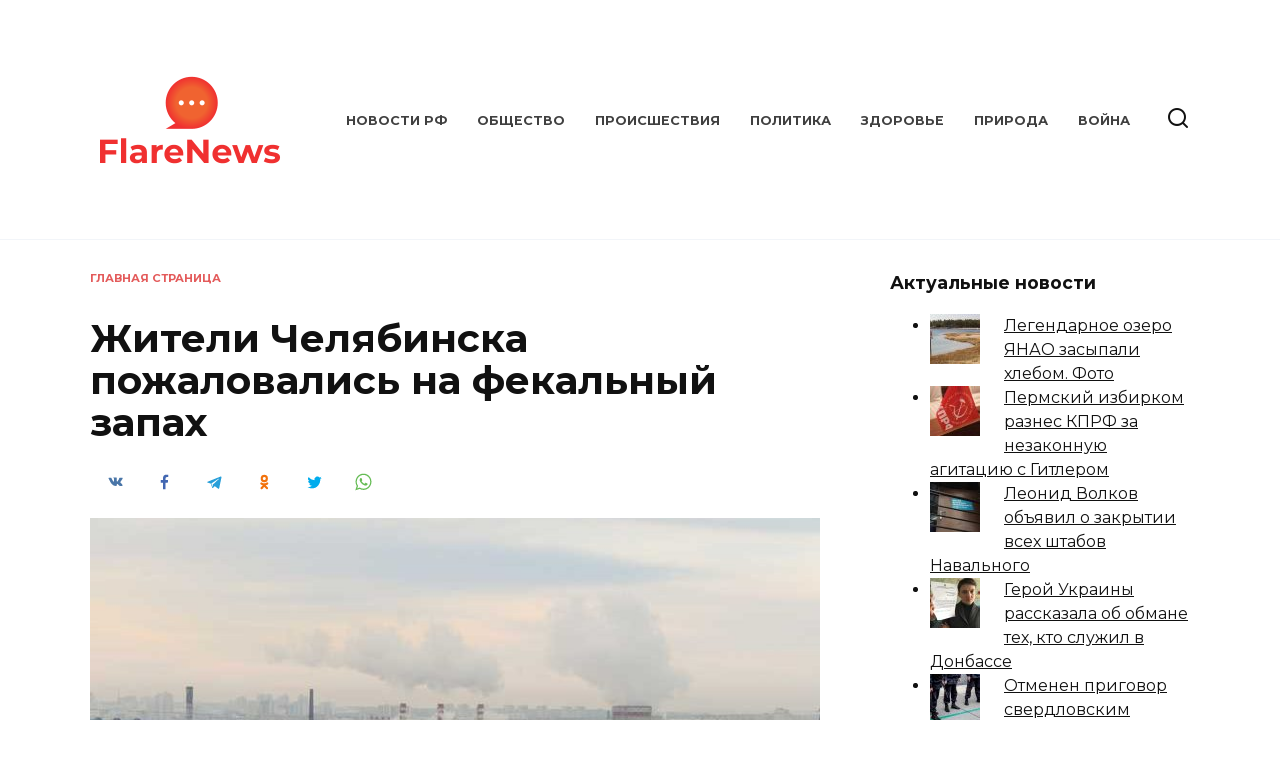

--- FILE ---
content_type: text/html; charset=UTF-8
request_url: https://flarenews.ru/zhiteli-chelyabinska-pozhalovalis-na-fekalnyj-zapah
body_size: 10943
content:
<!doctype html>
<html lang="ru-RU">
<head>
	<meta charset="UTF-8">
	<meta name="viewport" content="width=device-width, initial-scale=1">

	<meta name='robots' content='max-image-preview:large' />

	<!-- This site is optimized with the Yoast SEO plugin v19.6.1 - https://yoast.com/wordpress/plugins/seo/ -->
	<title>Жители Челябинска пожаловались на фекальный запах</title>
	<meta name="description" content="Жители Челябинска пожаловались на запах фекалий в городском воздухе. Передвижная лаборатория экологов при этом не выявила нарушений. Об этом сообщил замминистра экологии области Виталий Безруков." />
	<link rel="canonical" href="https://flarenews.ru/zhiteli-chelyabinska-pozhalovalis-na-fekalnyj-zapah" />
	<meta property="og:locale" content="ru_RU" />
	<meta property="og:type" content="article" />
	<meta property="og:title" content="Жители Челябинска пожаловались на фекальный запах" />
	<meta property="og:description" content="Жители Челябинска пожаловались на запах фекалий в городском воздухе. Передвижная лаборатория экологов при этом не выявила нарушений. Об этом сообщил замминистра экологии области Виталий Безруков." />
	<meta property="og:url" content="https://flarenews.ru/zhiteli-chelyabinska-pozhalovalis-na-fekalnyj-zapah" />
	<meta property="og:site_name" content="Flare Новости" />
	<meta property="article:published_time" content="2021-07-14T14:10:10+00:00" />
	<meta property="article:modified_time" content="2021-07-14T17:10:13+00:00" />
	<meta property="og:image" content="https://flarenews.ru/wp-content/uploads/2021/07/zhiteli-chelyabinska-pozhalovalis-na-fekalnyj-zapah-1.jpg" />
	<meta property="og:image:width" content="760" />
	<meta property="og:image:height" content="507" />
	<meta property="og:image:type" content="image/jpeg" />
	<meta name="author" content="Flare" />
	<meta name="twitter:card" content="summary_large_image" />
	<meta name="twitter:label1" content="Написано автором" />
	<meta name="twitter:data1" content="Flare" />
	<script type="application/ld+json" class="yoast-schema-graph">{"@context":"https://schema.org","@graph":[{"@type":"WebPage","@id":"https://flarenews.ru/zhiteli-chelyabinska-pozhalovalis-na-fekalnyj-zapah","url":"https://flarenews.ru/zhiteli-chelyabinska-pozhalovalis-na-fekalnyj-zapah","name":"Жители Челябинска пожаловались на фекальный запах","isPartOf":{"@id":"https://flarenews.ru/#website"},"primaryImageOfPage":{"@id":"https://flarenews.ru/zhiteli-chelyabinska-pozhalovalis-na-fekalnyj-zapah#primaryimage"},"image":{"@id":"https://flarenews.ru/zhiteli-chelyabinska-pozhalovalis-na-fekalnyj-zapah#primaryimage"},"thumbnailUrl":"https://flarenews.ru/wp-content/uploads/2021/07/zhiteli-chelyabinska-pozhalovalis-na-fekalnyj-zapah-1.jpg","datePublished":"2021-07-14T14:10:10+00:00","dateModified":"2021-07-14T17:10:13+00:00","author":{"@id":"https://flarenews.ru/#/schema/person/6172ef4e882e8b706c8c7f5dc4308990"},"description":"Жители Челябинска пожаловались на запах фекалий в городском воздухе. Передвижная лаборатория экологов при этом не выявила нарушений. Об этом сообщил замминистра экологии области Виталий Безруков.","breadcrumb":{"@id":"https://flarenews.ru/zhiteli-chelyabinska-pozhalovalis-na-fekalnyj-zapah#breadcrumb"},"inLanguage":"ru-RU","potentialAction":[{"@type":"ReadAction","target":["https://flarenews.ru/zhiteli-chelyabinska-pozhalovalis-na-fekalnyj-zapah"]}]},{"@type":"ImageObject","inLanguage":"ru-RU","@id":"https://flarenews.ru/zhiteli-chelyabinska-pozhalovalis-na-fekalnyj-zapah#primaryimage","url":"https://flarenews.ru/wp-content/uploads/2021/07/zhiteli-chelyabinska-pozhalovalis-na-fekalnyj-zapah-1.jpg","contentUrl":"https://flarenews.ru/wp-content/uploads/2021/07/zhiteli-chelyabinska-pozhalovalis-na-fekalnyj-zapah-1.jpg","width":760,"height":507,"caption":"фекальный запах в Челябинске"},{"@type":"BreadcrumbList","@id":"https://flarenews.ru/zhiteli-chelyabinska-pozhalovalis-na-fekalnyj-zapah#breadcrumb","itemListElement":[{"@type":"ListItem","position":1,"name":"Главная страница","item":"https://flarenews.ru/"},{"@type":"ListItem","position":2,"name":"Жители Челябинска пожаловались на фекальный запах"}]},{"@type":"WebSite","@id":"https://flarenews.ru/#website","url":"https://flarenews.ru/","name":"Flare Новости","description":"Ещё один сайт на WordPress","potentialAction":[{"@type":"SearchAction","target":{"@type":"EntryPoint","urlTemplate":"https://flarenews.ru/?s={search_term_string}"},"query-input":"required name=search_term_string"}],"inLanguage":"ru-RU"},{"@type":"Person","@id":"https://flarenews.ru/#/schema/person/6172ef4e882e8b706c8c7f5dc4308990","name":"Flare","url":"https://flarenews.ru/author/flare"}]}</script>
	<!-- / Yoast SEO plugin. -->


<link rel='dns-prefetch' href='//fonts.googleapis.com' />
<link rel='dns-prefetch' href='//s.w.org' />
<link rel='stylesheet' id='google-fonts-css'  href='https://fonts.googleapis.com/css?family=Montserrat%3A400%2C400i%2C700&#038;subset=cyrillic&#038;display=swap'  media='all' />
<link rel='stylesheet' id='reboot-style-css'  href='https://flarenews.ru/wp-content/themes/reboot/assets/css/style.min.css'  media='all' />
<link rel='stylesheet' id='arpw-style-css'  href='https://flarenews.ru/wp-content/plugins/advanced-random-posts-widget/assets/css/arpw-frontend.css'  media='all' />
<link rel='stylesheet' id='reboot-style-child-css'  href='https://flarenews.ru/wp-content/themes/reboot_child/style.css'  media='all' />
<script  src='https://flarenews.ru/wp-includes/js/jquery/jquery.min.js' id='jquery-core-js'></script>
<script  src='https://flarenews.ru/wp-includes/js/jquery/jquery-migrate.min.js' id='jquery-migrate-js'></script>
<style>.pseudo-clearfy-link { color: #008acf; cursor: pointer;}.pseudo-clearfy-link:hover { text-decoration: none;}</style><meta name="rpa410a75568e94a65b27244230b86b467" content="c24af566a0f1f34c83a41d4fe7ee4b91" /><link rel="preload" href="https://flarenews.ru/wp-content/themes/reboot/assets/fonts/wpshop-core.ttf" as="font" crossorigin><link rel="preload" href="https://flarenews.ru/wp-content/uploads/2021/07/zhiteli-chelyabinska-pozhalovalis-na-fekalnyj-zapah-1.jpg" as="image" crossorigin>
    <style>::selection, .card-slider__category, .card-slider-container .swiper-pagination-bullet-active, .post-card--grid .post-card__thumbnail:before, .post-card:not(.post-card--small) .post-card__thumbnail a:before, .post-card:not(.post-card--small) .post-card__category,  .post-box--high .post-box__category span, .post-box--wide .post-box__category span, .page-separator, .pagination .nav-links .page-numbers:not(.dots):not(.current):before, .btn, .btn-primary:hover, .btn-primary:not(:disabled):not(.disabled).active, .btn-primary:not(:disabled):not(.disabled):active, .show>.btn-primary.dropdown-toggle, .comment-respond .form-submit input, .page-links__item{background-color:#dd3333}.entry-image--big .entry-image__body .post-card__category a, .home-text ul:not([class])>li:before, .page-content ul:not([class])>li:before, .taxonomy-description ul:not([class])>li:before, .widget-area .widget_categories ul.menu li a:before, .widget-area .widget_categories ul.menu li span:before, .widget-area .widget_categories>ul li a:before, .widget-area .widget_categories>ul li span:before, .widget-area .widget_nav_menu ul.menu li a:before, .widget-area .widget_nav_menu ul.menu li span:before, .widget-area .widget_nav_menu>ul li a:before, .widget-area .widget_nav_menu>ul li span:before, .page-links .page-numbers:not(.dots):not(.current):before, .page-links .post-page-numbers:not(.dots):not(.current):before, .pagination .nav-links .page-numbers:not(.dots):not(.current):before, .pagination .nav-links .post-page-numbers:not(.dots):not(.current):before, .entry-image--full .entry-image__body .post-card__category a, .entry-image--fullscreen .entry-image__body .post-card__category a, .entry-image--wide .entry-image__body .post-card__category a{background-color:#dd3333}.comment-respond input:focus, select:focus, textarea:focus, .post-card--grid.post-card--thumbnail-no, .post-card--standard:after, .post-card--related.post-card--thumbnail-no:hover, .spoiler-box, .btn-primary, .btn-primary:hover, .btn-primary:not(:disabled):not(.disabled).active, .btn-primary:not(:disabled):not(.disabled):active, .show>.btn-primary.dropdown-toggle, .inp:focus, .entry-tag:focus, .entry-tag:hover, .search-screen .search-form .search-field:focus, .entry-content ul:not([class])>li:before, .text-content ul:not([class])>li:before, .page-content ul:not([class])>li:before, .taxonomy-description ul:not([class])>li:before, .entry-content blockquote,
        .input:focus, input[type=color]:focus, input[type=date]:focus, input[type=datetime-local]:focus, input[type=datetime]:focus, input[type=email]:focus, input[type=month]:focus, input[type=number]:focus, input[type=password]:focus, input[type=range]:focus, input[type=search]:focus, input[type=tel]:focus, input[type=text]:focus, input[type=time]:focus, input[type=url]:focus, input[type=week]:focus, select:focus, textarea:focus{border-color:#dd3333 !important}.post-card--small .post-card__category, .post-card__author:before, .post-card__comments:before, .post-card__date:before, .post-card__like:before, .post-card__views:before, .entry-author:before, .entry-date:before, .entry-time:before, .entry-views:before, .entry-content ol:not([class])>li:before, .text-content ol:not([class])>li:before, .entry-content blockquote:before, .spoiler-box__title:after, .search-icon:hover:before, .search-form .search-submit:hover:before, .star-rating-item.hover,
        .comment-list .bypostauthor>.comment-body .comment-author:after,
        .breadcrumb a, .breadcrumb span,
        .search-screen .search-form .search-submit:before, 
        .star-rating--score-1:not(.hover) .star-rating-item:nth-child(1),
        .star-rating--score-2:not(.hover) .star-rating-item:nth-child(1), .star-rating--score-2:not(.hover) .star-rating-item:nth-child(2),
        .star-rating--score-3:not(.hover) .star-rating-item:nth-child(1), .star-rating--score-3:not(.hover) .star-rating-item:nth-child(2), .star-rating--score-3:not(.hover) .star-rating-item:nth-child(3),
        .star-rating--score-4:not(.hover) .star-rating-item:nth-child(1), .star-rating--score-4:not(.hover) .star-rating-item:nth-child(2), .star-rating--score-4:not(.hover) .star-rating-item:nth-child(3), .star-rating--score-4:not(.hover) .star-rating-item:nth-child(4),
        .star-rating--score-5:not(.hover) .star-rating-item:nth-child(1), .star-rating--score-5:not(.hover) .star-rating-item:nth-child(2), .star-rating--score-5:not(.hover) .star-rating-item:nth-child(3), .star-rating--score-5:not(.hover) .star-rating-item:nth-child(4), .star-rating--score-5:not(.hover) .star-rating-item:nth-child(5){color:#dd3333}a:hover, a:focus, a:active, .spanlink:hover, .entry-content a:not(.wp-block-button__link):hover, .entry-content a:not(.wp-block-button__link):focus, .entry-content a:not(.wp-block-button__link):active, .top-menu ul li>span:hover, .main-navigation ul li a:hover, .main-navigation ul li span:hover, .footer-navigation ul li a:hover, .footer-navigation ul li span:hover, .comment-reply-link:hover, .pseudo-link:hover, .child-categories ul li a:hover{color:#dd3333}.top-menu>ul>li>a:before, .top-menu>ul>li>span:before{background:#dd3333}.child-categories ul li a:hover, .post-box--no-thumb a:hover{border-color:#dd3333}.post-box--card:hover{box-shadow: inset 0 0 0 1px #dd3333}.post-box--card:hover{-webkit-box-shadow: inset 0 0 0 1px #dd3333}.site-logotype{max-width:200px}.site-logotype img{max-height:200px}</style>
<link rel="icon" href="https://flarenews.ru/wp-content/uploads/2020/05/cropped-flarenews-icon-32x32.png" sizes="32x32" />
<link rel="icon" href="https://flarenews.ru/wp-content/uploads/2020/05/cropped-flarenews-icon-192x192.png" sizes="192x192" />
<link rel="apple-touch-icon" href="https://flarenews.ru/wp-content/uploads/2020/05/cropped-flarenews-icon-180x180.png" />
<meta name="msapplication-TileImage" content="https://flarenews.ru/wp-content/uploads/2020/05/cropped-flarenews-icon-270x270.png" />
    </head>

<body class="post-template-default single single-post postid-9915 single-format-standard wp-embed-responsive sidebar-right">



<div id="page" class="site">
    <a class="skip-link screen-reader-text" href="#content">Перейти к содержанию</a>

    <div class="search-screen-overlay js-search-screen-overlay"></div>
    <div class="search-screen js-search-screen">
        
<form role="search" method="get" class="search-form" action="https://flarenews.ru/">
    <label>
        <span class="screen-reader-text">Search for:</span>
        <input type="search" class="search-field" placeholder="Поиск…" value="" name="s">
    </label>
    <button type="submit" class="search-submit"></button>
</form>    </div>

    

<header id="masthead" class="site-header full" itemscope itemtype="http://schema.org/WPHeader">
    <div class="site-header-inner fixed">

        <div class="humburger js-humburger"><span></span><span></span><span></span></div>

        
<div class="site-branding">

    <div class="site-logotype"><a href="https://flarenews.ru/"><img src="https://flarenews.ru/wp-content/uploads/2020/05/flarenews-1.png" width="200" height="200" alt="Flare Новости"></a></div></div><!-- .site-branding --><div class="top-menu"><ul id="top-menu" class="menu"><li id="menu-item-447" class="menu-item menu-item-type-custom menu-item-object-custom menu-item-447"><a href="/">Новости РФ</a></li>
<li id="menu-item-448" class="menu-item menu-item-type-taxonomy menu-item-object-category current-post-ancestor current-menu-parent current-post-parent menu-item-448"><a href="https://flarenews.ru/category/obshhestvo">Общество</a></li>
<li id="menu-item-449" class="menu-item menu-item-type-taxonomy menu-item-object-category menu-item-449"><a href="https://flarenews.ru/category/proisshestviya">Происшествия</a></li>
<li id="menu-item-450" class="menu-item menu-item-type-taxonomy menu-item-object-category menu-item-450"><a href="https://flarenews.ru/category/politika">Политика</a></li>
<li id="menu-item-451" class="menu-item menu-item-type-taxonomy menu-item-object-category menu-item-451"><a href="https://flarenews.ru/category/zdorove">Здоровье</a></li>
<li id="menu-item-452" class="menu-item menu-item-type-taxonomy menu-item-object-category current-post-ancestor current-menu-parent current-post-parent menu-item-452"><a href="https://flarenews.ru/category/priroda">Природа</a></li>
<li id="menu-item-453" class="menu-item menu-item-type-taxonomy menu-item-object-category menu-item-453"><a href="https://flarenews.ru/category/vojna">Война</a></li>
</ul></div>                <div class="header-search">
                    <span class="search-icon js-search-icon"></span>
                </div>
            
    </div>
</header><!-- #masthead -->


    
    <nav id="site-navigation" class="main-navigation fixed" style="display: none;">
        <div class="main-navigation-inner full">
            <ul id="header_menu"></ul>
        </div>
    </nav>
    <div class="container header-separator"></div>


    <div class="mobile-menu-placeholder js-mobile-menu-placeholder"></div>
    
	
    <div id="content" class="site-content fixed">

        
        <div class="site-content-inner">
    
        
        <div id="primary" class="content-area" itemscope itemtype="http://schema.org/Article">
            <main id="main" class="site-main article-card">

                
<article id="post-9915" class="article-post post-9915 post type-post status-publish format-standard has-post-thumbnail  category-obshhestvo category-priroda">

    
        <div class="breadcrumb" id="breadcrumbs"><span><span><a href="https://flarenews.ru/">Главная страница</a></span></div>
                                <h1 class="entry-title" itemprop="headline">Жители Челябинска пожаловались на фекальный запах</h1>
                    
                    <div class="social-buttons"><span class="social-button social-button--vkontakte" data-social="vkontakte" data-image="https://flarenews.ru/wp-content/uploads/2021/07/zhiteli-chelyabinska-pozhalovalis-na-fekalnyj-zapah-1-150x150.jpg"></span><span class="social-button social-button--facebook" data-social="facebook"></span><span class="social-button social-button--telegram" data-social="telegram"></span><span class="social-button social-button--odnoklassniki" data-social="odnoklassniki"></span><span class="social-button social-button--twitter" data-social="twitter"></span><span class="social-button social-button--sms" data-social="sms"></span><span class="social-button social-button--whatsapp" data-social="whatsapp"></span></div>        
                    <div class="entry-image post-card post-card__thumbnail">
                <img width="760" height="400" src="https://flarenews.ru/wp-content/uploads/2021/07/zhiteli-chelyabinska-pozhalovalis-na-fekalnyj-zapah-1-760x400.jpg" class="attachment-reboot_standard size-reboot_standard wp-post-image" alt="фекальный запах в Челябинске" itemprop="image" />                                    <span class="post-card__category"><a href="https://flarenews.ru/category/obshhestvo" itemprop="articleSection">Общество</a></span>
                            </div>

        
    
            <div class="entry-meta">
                                    <span class="entry-views"><span class="entry-label">Просмотров</span> <span class="js-views-count" data-post_id="9915">618</span></span>            <span class="entry-date"><span class="entry-label">Опубликовано</span> <time itemprop="datePublished" datetime="2021-07-14">14.07.2021</time></span>
            <span class="entry-date"><span class="entry-label">Обновлено</span> <time itemprop="dateModified" datetime="2021-07-14">14.07.2021</time></span>        </div>
    
    
    <div class="entry-content" itemprop="articleBody">
        <p>Жители Челябинска пожаловались на запах фекалий в городском воздухе. Передвижная лаборатория экологов при этом не выявила нарушений. Об этом сообщил замминистра экологии области Виталий Безруков.</p>
<p>«От жителей Курчатовского и Калининского районов города Челябинска начали поступать жалобы о фекальном запахе», — написал Безруков в своем telegram-канале. С жалобами также обращались читатели URA.RU. </p>
<p>Специалисты отправились к месту, в котором жители заметили аномальные запахи. Однако передвижная лаборатория не засекла критического увеличения концентрации вредных веществ в воздухе, уверил замминистра. Безруков добавил, что в воздухе Челябинска наблюдается повышение уровня сероводорода, но отметил, что источник запаха остается неизвестным. </p>
<p>Ранее в Челябинской области <strong>применили</strong> европейские технологии, которые помогут улучить экологию региона. В Копейске отремонтировали канализационный коллектор.</p>
<p>Автор: Сергей Батин</p>
<!-- toc empty -->    </div><!-- .entry-content -->

</article>






    <div class="rating-box">
        <div class="rating-box__header">Оцените статью</div>
		<div class="wp-star-rating js-star-rating star-rating--score-0" data-post-id="9915" data-rating-count="0" data-rating-sum="0" data-rating-value="0"><span class="star-rating-item js-star-rating-item" data-score="1"><svg aria-hidden="true" role="img" xmlns="http://www.w3.org/2000/svg" viewBox="0 0 576 512" class="i-ico"><path fill="currentColor" d="M259.3 17.8L194 150.2 47.9 171.5c-26.2 3.8-36.7 36.1-17.7 54.6l105.7 103-25 145.5c-4.5 26.3 23.2 46 46.4 33.7L288 439.6l130.7 68.7c23.2 12.2 50.9-7.4 46.4-33.7l-25-145.5 105.7-103c19-18.5 8.5-50.8-17.7-54.6L382 150.2 316.7 17.8c-11.7-23.6-45.6-23.9-57.4 0z" class="ico-star"></path></svg></span><span class="star-rating-item js-star-rating-item" data-score="2"><svg aria-hidden="true" role="img" xmlns="http://www.w3.org/2000/svg" viewBox="0 0 576 512" class="i-ico"><path fill="currentColor" d="M259.3 17.8L194 150.2 47.9 171.5c-26.2 3.8-36.7 36.1-17.7 54.6l105.7 103-25 145.5c-4.5 26.3 23.2 46 46.4 33.7L288 439.6l130.7 68.7c23.2 12.2 50.9-7.4 46.4-33.7l-25-145.5 105.7-103c19-18.5 8.5-50.8-17.7-54.6L382 150.2 316.7 17.8c-11.7-23.6-45.6-23.9-57.4 0z" class="ico-star"></path></svg></span><span class="star-rating-item js-star-rating-item" data-score="3"><svg aria-hidden="true" role="img" xmlns="http://www.w3.org/2000/svg" viewBox="0 0 576 512" class="i-ico"><path fill="currentColor" d="M259.3 17.8L194 150.2 47.9 171.5c-26.2 3.8-36.7 36.1-17.7 54.6l105.7 103-25 145.5c-4.5 26.3 23.2 46 46.4 33.7L288 439.6l130.7 68.7c23.2 12.2 50.9-7.4 46.4-33.7l-25-145.5 105.7-103c19-18.5 8.5-50.8-17.7-54.6L382 150.2 316.7 17.8c-11.7-23.6-45.6-23.9-57.4 0z" class="ico-star"></path></svg></span><span class="star-rating-item js-star-rating-item" data-score="4"><svg aria-hidden="true" role="img" xmlns="http://www.w3.org/2000/svg" viewBox="0 0 576 512" class="i-ico"><path fill="currentColor" d="M259.3 17.8L194 150.2 47.9 171.5c-26.2 3.8-36.7 36.1-17.7 54.6l105.7 103-25 145.5c-4.5 26.3 23.2 46 46.4 33.7L288 439.6l130.7 68.7c23.2 12.2 50.9-7.4 46.4-33.7l-25-145.5 105.7-103c19-18.5 8.5-50.8-17.7-54.6L382 150.2 316.7 17.8c-11.7-23.6-45.6-23.9-57.4 0z" class="ico-star"></path></svg></span><span class="star-rating-item js-star-rating-item" data-score="5"><svg aria-hidden="true" role="img" xmlns="http://www.w3.org/2000/svg" viewBox="0 0 576 512" class="i-ico"><path fill="currentColor" d="M259.3 17.8L194 150.2 47.9 171.5c-26.2 3.8-36.7 36.1-17.7 54.6l105.7 103-25 145.5c-4.5 26.3 23.2 46 46.4 33.7L288 439.6l130.7 68.7c23.2 12.2 50.9-7.4 46.4-33.7l-25-145.5 105.7-103c19-18.5 8.5-50.8-17.7-54.6L382 150.2 316.7 17.8c-11.7-23.6-45.6-23.9-57.4 0z" class="ico-star"></path></svg></span></div>    </div>


    <div class="entry-social">
		
        		<div class="social-buttons"><span class="social-button social-button--vkontakte" data-social="vkontakte" data-image="https://flarenews.ru/wp-content/uploads/2021/07/zhiteli-chelyabinska-pozhalovalis-na-fekalnyj-zapah-1-150x150.jpg"></span><span class="social-button social-button--facebook" data-social="facebook"></span><span class="social-button social-button--telegram" data-social="telegram"></span><span class="social-button social-button--odnoklassniki" data-social="odnoklassniki"></span><span class="social-button social-button--twitter" data-social="twitter"></span><span class="social-button social-button--sms" data-social="sms"></span><span class="social-button social-button--whatsapp" data-social="whatsapp"></span></div>            </div>





    <meta itemprop="author" content="Flare">
<meta itemscope itemprop="mainEntityOfPage" itemType="https://schema.org/WebPage" itemid="https://flarenews.ru/zhiteli-chelyabinska-pozhalovalis-na-fekalnyj-zapah" content="Жители Челябинска пожаловались на фекальный запах">
<div itemprop="publisher" itemscope itemtype="https://schema.org/Organization" style="display: none;"><div itemprop="logo" itemscope itemtype="https://schema.org/ImageObject"><img itemprop="url image" src="https://flarenews.ru/wp-content/uploads/2020/05/flarenews-1.png" alt="Flare Новости"></div><meta itemprop="name" content="Flare Новости"><meta itemprop="telephone" content="Flare Новости"><meta itemprop="address" content="https://flarenews.ru"></div>
            </main><!-- #main -->
        </div><!-- #primary -->

        
<aside id="secondary" class="widget-area" itemscope itemtype="http://schema.org/WPSideBar">
    <div class="sticky-sidebar js-sticky-sidebar">

        
        <div id="arpw-widget-2" class="widget arpw-widget-random"><div class="widget-header">Актуальные новости</div><div class="arpw-random-post "><ul class="arpw-ul"><li class="arpw-li arpw-clearfix"><a href="https://flarenews.ru/legendarnoe-ozero-yanao-zasypali-hlebom-foto"  rel="bookmark"><img width="50" height="50" src="https://flarenews.ru/wp-content/uploads/2021/07/legendarnoe-ozero-yanao-zasypali-hlebom-foto-1-50x50.jpg" class="arpw-thumbnail alignleft wp-post-image" alt="Легендарное озеро ЯНАО засыпали хлебом. Фото" loading="lazy" srcset="https://flarenews.ru/wp-content/uploads/2021/07/legendarnoe-ozero-yanao-zasypali-hlebom-foto-1-50x50.jpg 50w, https://flarenews.ru/wp-content/uploads/2021/07/legendarnoe-ozero-yanao-zasypali-hlebom-foto-1-150x150.jpg 150w, https://flarenews.ru/wp-content/uploads/2021/07/legendarnoe-ozero-yanao-zasypali-hlebom-foto-1-100x100.jpg 100w" sizes="(max-width: 50px) 100vw, 50px" /></a><a class="arpw-title" href="https://flarenews.ru/legendarnoe-ozero-yanao-zasypali-hlebom-foto" rel="bookmark">Легендарное озеро ЯНАО засыпали хлебом. Фото</a></li><li class="arpw-li arpw-clearfix"><a href="https://flarenews.ru/permskij-izbirkom-raznes-kprf-za-nezakonnuyu-agitacziyu-s-gitlerom"  rel="bookmark"><img width="50" height="50" src="https://flarenews.ru/wp-content/uploads/2022/01/permskij-izbirkom-raznes-kprf-za-nezakonnuyu-agitacziyu-s-gitlerom-1-50x50.jpg" class="arpw-thumbnail alignleft wp-post-image" alt="Пермский избирком разнес КПРФ за незаконную агитацию с Гитлером" loading="lazy" srcset="https://flarenews.ru/wp-content/uploads/2022/01/permskij-izbirkom-raznes-kprf-za-nezakonnuyu-agitacziyu-s-gitlerom-1-50x50.jpg 50w, https://flarenews.ru/wp-content/uploads/2022/01/permskij-izbirkom-raznes-kprf-za-nezakonnuyu-agitacziyu-s-gitlerom-1-150x150.jpg 150w, https://flarenews.ru/wp-content/uploads/2022/01/permskij-izbirkom-raznes-kprf-za-nezakonnuyu-agitacziyu-s-gitlerom-1-100x100.jpg 100w" sizes="(max-width: 50px) 100vw, 50px" /></a><a class="arpw-title" href="https://flarenews.ru/permskij-izbirkom-raznes-kprf-za-nezakonnuyu-agitacziyu-s-gitlerom" rel="bookmark">Пермский избирком разнес КПРФ за незаконную агитацию с Гитлером</a></li><li class="arpw-li arpw-clearfix"><a href="https://flarenews.ru/leonid-volkov-obyavil-o-zakrytii-vseh-shtabov-navalnogo"  rel="bookmark"><img width="50" height="50" src="https://flarenews.ru/wp-content/uploads/2021/07/leonid-volkov-obyavil-o-zakrytii-vseh-shtabov-navalnogo-1-50x50.jpg" class="arpw-thumbnail alignleft wp-post-image" alt="Леонид Волков объявил о закрытии всех штабов Навального" loading="lazy" srcset="https://flarenews.ru/wp-content/uploads/2021/07/leonid-volkov-obyavil-o-zakrytii-vseh-shtabov-navalnogo-1-50x50.jpg 50w, https://flarenews.ru/wp-content/uploads/2021/07/leonid-volkov-obyavil-o-zakrytii-vseh-shtabov-navalnogo-1-150x150.jpg 150w, https://flarenews.ru/wp-content/uploads/2021/07/leonid-volkov-obyavil-o-zakrytii-vseh-shtabov-navalnogo-1-100x100.jpg 100w" sizes="(max-width: 50px) 100vw, 50px" /></a><a class="arpw-title" href="https://flarenews.ru/leonid-volkov-obyavil-o-zakrytii-vseh-shtabov-navalnogo" rel="bookmark">Леонид Волков объявил о закрытии всех штабов Навального</a></li><li class="arpw-li arpw-clearfix"><a href="https://flarenews.ru/geroj-ukrainy-rasskazala-ob-obmane-teh-kto-sluzhil-v-donbasse"  rel="bookmark"><img width="50" height="50" src="https://flarenews.ru/wp-content/uploads/2021/06/geroj-ukrainy-rasskazala-ob-obmane-teh-kto-sluzhil-v-donbasse-1-50x50.jpg" class="arpw-thumbnail alignleft wp-post-image" alt="Герой Украины рассказала об обмане тех, кто служил в Донбассе" loading="lazy" srcset="https://flarenews.ru/wp-content/uploads/2021/06/geroj-ukrainy-rasskazala-ob-obmane-teh-kto-sluzhil-v-donbasse-1-50x50.jpg 50w, https://flarenews.ru/wp-content/uploads/2021/06/geroj-ukrainy-rasskazala-ob-obmane-teh-kto-sluzhil-v-donbasse-1-150x150.jpg 150w, https://flarenews.ru/wp-content/uploads/2021/06/geroj-ukrainy-rasskazala-ob-obmane-teh-kto-sluzhil-v-donbasse-1-100x100.jpg 100w" sizes="(max-width: 50px) 100vw, 50px" /></a><a class="arpw-title" href="https://flarenews.ru/geroj-ukrainy-rasskazala-ob-obmane-teh-kto-sluzhil-v-donbasse" rel="bookmark">Герой Украины рассказала об обмане тех, кто служил в Донбассе</a></li><li class="arpw-li arpw-clearfix"><a href="https://flarenews.ru/otmenen-prigovor-sverdlovskim-policzejskim-osuzhdennym-za-pytki"  rel="bookmark"><img width="50" height="50" src="https://flarenews.ru/wp-content/uploads/2020/09/otmenen-prigovor-sverdlovskim-policzejskim-osuzhdennym-za-pytki-1-50x50.jpg" class="arpw-thumbnail alignleft wp-post-image" alt="Отменен приговор свердловским полицейским, осужденным за пытки" loading="lazy" srcset="https://flarenews.ru/wp-content/uploads/2020/09/otmenen-prigovor-sverdlovskim-policzejskim-osuzhdennym-za-pytki-1-50x50.jpg 50w, https://flarenews.ru/wp-content/uploads/2020/09/otmenen-prigovor-sverdlovskim-policzejskim-osuzhdennym-za-pytki-1-150x150.jpg 150w, https://flarenews.ru/wp-content/uploads/2020/09/otmenen-prigovor-sverdlovskim-policzejskim-osuzhdennym-za-pytki-1-100x100.jpg 100w" sizes="(max-width: 50px) 100vw, 50px" /></a><a class="arpw-title" href="https://flarenews.ru/otmenen-prigovor-sverdlovskim-policzejskim-osuzhdennym-za-pytki" rel="bookmark">Отменен приговор свердловским полицейским, осужденным за пытки</a></li></ul></div><!-- Generated by https://wordpress.org/plugins/advanced-random-posts-widget/ --></div><div id="categories-2" class="widget widget_categories"><div class="widget-header">Рубрики</div>
			<ul>
					<li class="cat-item cat-item-14"><a href="https://flarenews.ru/category/avto">Авто</a>
</li>
	<li class="cat-item cat-item-1"><a href="https://flarenews.ru/category/vazhnye-novosti">Важные новости</a>
</li>
	<li class="cat-item cat-item-8"><a href="https://flarenews.ru/category/vojna">Война</a>
</li>
	<li class="cat-item cat-item-26"><a href="https://flarenews.ru/category/dizajn">Дизайн</a>
</li>
	<li class="cat-item cat-item-24"><a href="https://flarenews.ru/category/dom">Дом</a>
</li>
	<li class="cat-item cat-item-16"><a href="https://flarenews.ru/category/eda">Еда</a>
</li>
	<li class="cat-item cat-item-9"><a href="https://flarenews.ru/category/zdorove">Здоровье</a>
</li>
	<li class="cat-item cat-item-11"><a href="https://flarenews.ru/category/znamenitosti">Знаменитости</a>
</li>
	<li class="cat-item cat-item-31"><a href="https://flarenews.ru/category/igry">Игры</a>
</li>
	<li class="cat-item cat-item-18"><a href="https://flarenews.ru/category/kino">Кино</a>
</li>
	<li class="cat-item cat-item-15"><a href="https://flarenews.ru/category/kultura">Культура</a>
</li>
	<li class="cat-item cat-item-17"><a href="https://flarenews.ru/category/literatura">Литература</a>
</li>
	<li class="cat-item cat-item-32"><a href="https://flarenews.ru/category/moda">Мода</a>
</li>
	<li class="cat-item cat-item-23"><a href="https://flarenews.ru/category/muzyka">Музыка</a>
</li>
	<li class="cat-item cat-item-13"><a href="https://flarenews.ru/category/nauka">Наука</a>
</li>
	<li class="cat-item cat-item-4"><a href="https://flarenews.ru/category/obshhestvo">Общество</a>
</li>
	<li class="cat-item cat-item-7"><a href="https://flarenews.ru/category/politika">Политика</a>
</li>
	<li class="cat-item cat-item-6"><a href="https://flarenews.ru/category/priroda">Природа</a>
</li>
	<li class="cat-item cat-item-5"><a href="https://flarenews.ru/category/proisshestviya">Происшествия</a>
</li>
	<li class="cat-item cat-item-27"><a href="https://flarenews.ru/category/psihologiya">Психология</a>
</li>
	<li class="cat-item cat-item-22"><a href="https://flarenews.ru/category/puteshestviya">Путешествия</a>
</li>
	<li class="cat-item cat-item-28"><a href="https://flarenews.ru/category/rejtingi">Рейтинги</a>
</li>
	<li class="cat-item cat-item-30"><a href="https://flarenews.ru/category/restorany">Рестораны</a>
</li>
	<li class="cat-item cat-item-19"><a href="https://flarenews.ru/category/sport">Спорт</a>
</li>
	<li class="cat-item cat-item-21"><a href="https://flarenews.ru/category/tehnologii">Технологии</a>
</li>
	<li class="cat-item cat-item-33"><a href="https://flarenews.ru/category/fotografii">Фотографии</a>
</li>
	<li class="cat-item cat-item-25"><a href="https://flarenews.ru/category/hobbi">Хобби</a>
</li>
	<li class="cat-item cat-item-12"><a href="https://flarenews.ru/category/ekonomika">Экономика</a>
</li>
	<li class="cat-item cat-item-29"><a href="https://flarenews.ru/category/yumor">Юмор</a>
</li>
			</ul>

			</div>
        
    </div>
</aside><!-- #secondary -->

    
    <div id="related-posts" class="related-posts fixed"><div class="related-posts__header">Вам также может понравиться</div><div class="post-cards post-cards--vertical">
<div class="post-card post-card--related">
    <div class="post-card__thumbnail"><a href="https://flarenews.ru/na-kurganczah-otrabatyvayut-novye-izbiratelnye-tehnologii"><img width="335" height="220" src="https://flarenews.ru/wp-content/uploads/2022/02/na-kurganczah-otrabatyvayut-novye-izbiratelnye-tehnologii-1-335x220.jpg" class="attachment-reboot_small size-reboot_small wp-post-image" alt="политтехнологии" loading="lazy" /></a></div><div class="post-card__title"><a href="https://flarenews.ru/na-kurganczah-otrabatyvayut-novye-izbiratelnye-tehnologii">На курганцах отрабатывают новые избирательные технологии</a></div><div class="post-card__description">Впервые в Курганской области в ходе избирательной кампании</div><div class="post-card__meta"><span class="post-card__comments">0</span><span class="post-card__views">3.4к.</span></div>
</div>

<div class="post-card post-card--related">
    <div class="post-card__thumbnail"><a href="https://flarenews.ru/pyaterochka-otkroetsya-eshhe-v-odnom-gorode-yanao"><img width="335" height="220" src="https://flarenews.ru/wp-content/uploads/2022/02/pyaterochka-otkroetsya-eshhe-v-odnom-gorode-yanao-1-335x220.jpg" class="attachment-reboot_small size-reboot_small wp-post-image" alt="Общество" loading="lazy" /></a></div><div class="post-card__title"><a href="https://flarenews.ru/pyaterochka-otkroetsya-eshhe-v-odnom-gorode-yanao">&laquo;Пятерочка&raquo; откроется еще в одном городе ЯНАО</a></div><div class="post-card__description">Магазин федеральной сети «Пятерочка» откроется в Муравленко (ЯНАО).</div><div class="post-card__meta"><span class="post-card__comments">0</span><span class="post-card__views">3.6к.</span></div>
</div>

<div class="post-card post-card--related">
    <div class="post-card__thumbnail"><a href="https://flarenews.ru/v-sizo-gde-derzhat-otcza-sergiya-nashli-aue"><img width="335" height="220" src="https://flarenews.ru/wp-content/uploads/2022/02/v-sizo-gde-derzhat-otcza-sergiya-nashli-aue-1-335x220.jpg" class="attachment-reboot_small size-reboot_small wp-post-image" alt="прокуратура" loading="lazy" /></a></div><div class="post-card__title"><a href="https://flarenews.ru/v-sizo-gde-derzhat-otcza-sergiya-nashli-aue">В СИЗО, где держат отца Сергия, нашли АУЕ</a></div><div class="post-card__description">В СИЗО «Матросская Тишина», где находится отец Сергий</div><div class="post-card__meta"><span class="post-card__comments">0</span><span class="post-card__views">3.5к.</span></div>
</div>

<div class="post-card post-card--related">
    <div class="post-card__thumbnail"><a href="https://flarenews.ru/na-permskoj-stanczii-skoroj-pomoshhi-ne-hvataet-treti-vrachej"><img width="335" height="220" src="https://flarenews.ru/wp-content/uploads/2022/02/na-permskoj-stanczii-skoroj-pomoshhi-ne-hvataet-treti-vrachej-1-335x220.jpg" class="attachment-reboot_small size-reboot_small wp-post-image" alt="Анастасия Крутень" loading="lazy" /></a></div><div class="post-card__title"><a href="https://flarenews.ru/na-permskoj-stanczii-skoroj-pomoshhi-ne-hvataet-treti-vrachej">На пермской станции скорой помощи не хватает трети врачей</a></div><div class="post-card__description">Острый кадровый дефицит наблюдается на пермской станции</div><div class="post-card__meta"><span class="post-card__comments">0</span><span class="post-card__views">3к.</span></div>
</div>

<div class="post-card post-card--related">
    <div class="post-card__thumbnail"><a href="https://flarenews.ru/rossiyan-nachali-lishat-bystryh-zajmov-do-zarplaty"><img width="335" height="220" src="https://flarenews.ru/wp-content/uploads/2022/02/rossiyan-nachali-lishat-bystryh-zajmov-do-zarplaty-1-335x220.jpg" class="attachment-reboot_small size-reboot_small wp-post-image" alt="кредиты" loading="lazy" /></a></div><div class="post-card__title"><a href="https://flarenews.ru/rossiyan-nachali-lishat-bystryh-zajmov-do-zarplaty">Россиян начали лишать быстрых &laquo;займов до зарплаты&raquo;</a></div><div class="post-card__description">Микрофинансовые организаций в России начались отказываться</div><div class="post-card__meta"><span class="post-card__comments">0</span><span class="post-card__views">3.1к.</span></div>
</div>

<div class="post-card post-card--related">
    <div class="post-card__thumbnail"><a href="https://flarenews.ru/ekonomist-prizval-razdat-pensioneram-dengi-akczionerov-sberbanka"><img width="335" height="220" src="https://flarenews.ru/wp-content/uploads/2022/02/ekonomist-prizval-razdat-pensioneram-dengi-akczionerov-sberbanka-1-335x220.jpg" class="attachment-reboot_small size-reboot_small wp-post-image" alt="общество" loading="lazy" /></a></div><div class="post-card__title"><a href="https://flarenews.ru/ekonomist-prizval-razdat-pensioneram-dengi-akczionerov-sberbanka">Экономист призвал раздать пенсионерам деньги акционеров Сбербанка</a></div><div class="post-card__description">Заведующий отделом международных рынков капитала ИМЭМО</div><div class="post-card__meta"><span class="post-card__comments">0</span><span class="post-card__views">1.6к.</span></div>
</div>

<div class="post-card post-card--related">
    <div class="post-card__thumbnail"><a href="https://flarenews.ru/analitik-predrek-vzlet-stavok-po-ipoteke-v-rf"><img width="335" height="220" src="https://flarenews.ru/wp-content/uploads/2022/02/analitik-predrek-vzlet-stavok-po-ipoteke-v-rf-1-335x220.jpg" class="attachment-reboot_small size-reboot_small wp-post-image" alt="рост цен" loading="lazy" /></a></div><div class="post-card__title"><a href="https://flarenews.ru/analitik-predrek-vzlet-stavok-po-ipoteke-v-rf">Аналитик предрек взлет ставок по ипотеке в РФ</a></div><div class="post-card__description">К концу года в России могут вырасти ставки по ипотечным</div><div class="post-card__meta"><span class="post-card__comments">0</span><span class="post-card__views">1.5к.</span></div>
</div>

<div class="post-card post-card--related">
    <div class="post-card__thumbnail"><a href="https://flarenews.ru/v-vektore-sravnili-svoyu-vakczinu-ot-koronavirusa-s-kukuruzoj"><img width="335" height="220" src="https://flarenews.ru/wp-content/uploads/2022/02/v-vektore-sravnili-svoyu-vakczinu-ot-koronavirusa-s-kukuruzoj-1-335x220.jpg" class="attachment-reboot_small size-reboot_small wp-post-image" alt="различия" loading="lazy" /></a></div><div class="post-card__title"><a href="https://flarenews.ru/v-vektore-sravnili-svoyu-vakczinu-ot-koronavirusa-s-kukuruzoj">В &laquo;Векторе&raquo; сравнили свою вакцину от коронавируса с кукурузой</a></div><div class="post-card__description">Заместитель генерального директора ФБУН ГНЦ ВБ «Вектор»</div><div class="post-card__meta"><span class="post-card__comments">0</span><span class="post-card__views">1.5к.</span></div>
</div>
</div></div>

</div><!--.site-content-inner-->


</div><!--.site-content-->





<div class="site-footer-container ">

    

    <div class="footer-navigation fixed" itemscope itemtype="http://schema.org/SiteNavigationElement">
        <div class="main-navigation-inner full">
            <div class="menu-categories-container"><ul id="footer_menu" class="menu"><li id="menu-item-699" class="menu-item menu-item-type-taxonomy menu-item-object-category current-post-ancestor current-menu-parent current-post-parent menu-item-699"><a href="https://flarenews.ru/category/priroda">Природа</a></li>
<li id="menu-item-700" class="menu-item menu-item-type-taxonomy menu-item-object-category menu-item-700"><a href="https://flarenews.ru/category/znamenitosti">Знаменитости</a></li>
<li id="menu-item-701" class="menu-item menu-item-type-taxonomy menu-item-object-category menu-item-701"><a href="https://flarenews.ru/category/nauka">Наука</a></li>
</ul></div>        </div>
    </div><!--footer-navigation-->


    <footer id="colophon" class="site-footer site-footer--style-gray full">
        <div class="site-footer-inner fixed">

            
            
<div class="footer-bottom">
    <div class="footer-info">
        © 2026 Flare Новости
	        </div>

    </div>
        </div>
    </footer><!--.site-footer-->
</div>


    <button type="button" class="scrolltop js-scrolltop"></button>

</div><!-- #page -->

<script type="text/javascript">
<!--
var _acic={dataProvider:10,allowCookieMatch:false};(function(){var e=document.createElement("script");e.type="text/javascript";e.async=true;e.src="https://www.acint.net/aci.js";var t=document.getElementsByTagName("script")[0];t.parentNode.insertBefore(e,t)})()
//-->
</script><script>var pseudo_links = document.querySelectorAll(".pseudo-clearfy-link");for (var i=0;i<pseudo_links.length;i++ ) { pseudo_links[i].addEventListener("click", function(e){   window.open( e.target.getAttribute("data-uri") ); }); }</script><script type='text/javascript' id='reboot-scripts-js-extra'>
/* <![CDATA[ */
var settings_array = {"rating_text_average":"\u0441\u0440\u0435\u0434\u043d\u0435\u0435","rating_text_from":"\u0438\u0437","lightbox_display":"1","sidebar_fixed":"1"};
var wps_ajax = {"url":"https:\/\/flarenews.ru\/wp-admin\/admin-ajax.php","nonce":"9645fa9bb8"};
/* ]]> */
</script>
<script  src='https://flarenews.ru/wp-content/themes/reboot/assets/js/scripts.min.js' id='reboot-scripts-js'></script>



</body>
</html>